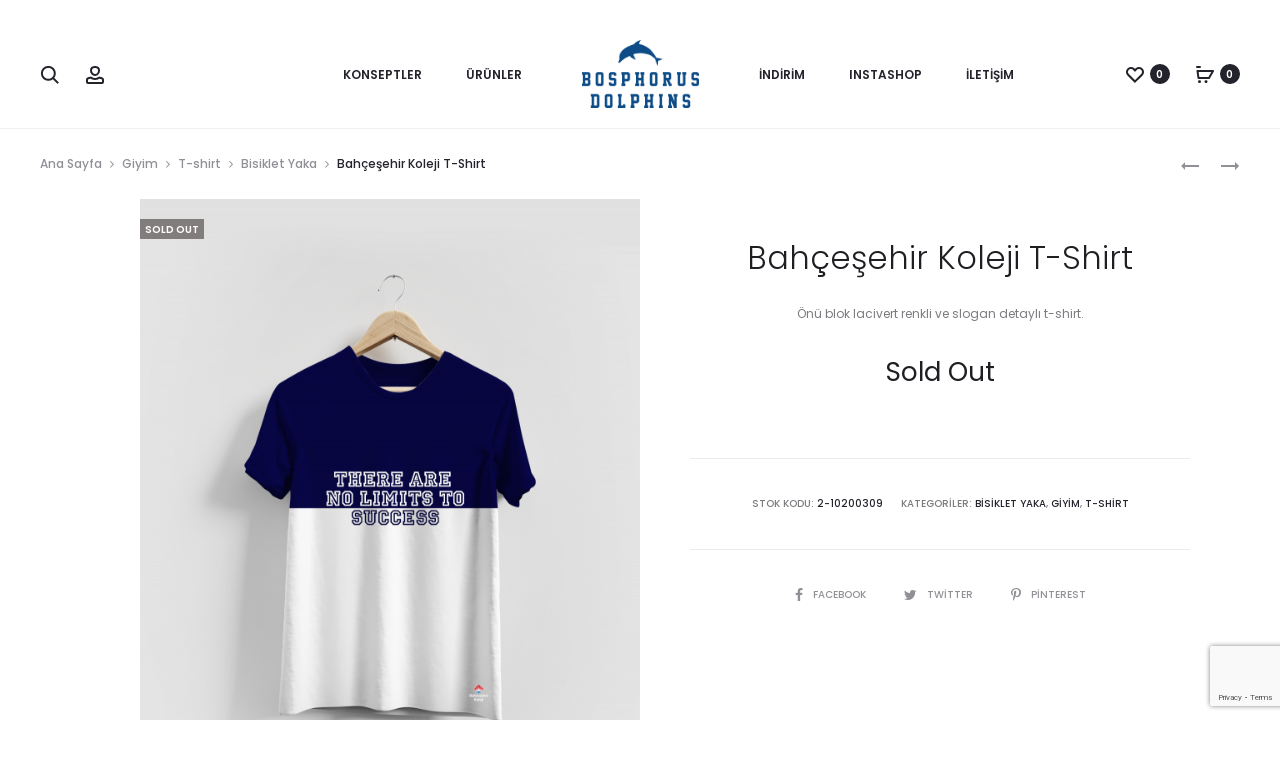

--- FILE ---
content_type: text/html; charset=utf-8
request_url: https://www.google.com/recaptcha/api2/anchor?ar=1&k=6Lc42oIUAAAAAGhQtPqLLpO6tMb9aH9iDSwmsayq&co=aHR0cHM6Ly93d3cuYm9zcGhvcnVzZG9scGhpbnMuY29tOjQ0Mw..&hl=en&v=PoyoqOPhxBO7pBk68S4YbpHZ&size=invisible&anchor-ms=20000&execute-ms=30000&cb=8jszgq9w8bqi
body_size: 48484
content:
<!DOCTYPE HTML><html dir="ltr" lang="en"><head><meta http-equiv="Content-Type" content="text/html; charset=UTF-8">
<meta http-equiv="X-UA-Compatible" content="IE=edge">
<title>reCAPTCHA</title>
<style type="text/css">
/* cyrillic-ext */
@font-face {
  font-family: 'Roboto';
  font-style: normal;
  font-weight: 400;
  font-stretch: 100%;
  src: url(//fonts.gstatic.com/s/roboto/v48/KFO7CnqEu92Fr1ME7kSn66aGLdTylUAMa3GUBHMdazTgWw.woff2) format('woff2');
  unicode-range: U+0460-052F, U+1C80-1C8A, U+20B4, U+2DE0-2DFF, U+A640-A69F, U+FE2E-FE2F;
}
/* cyrillic */
@font-face {
  font-family: 'Roboto';
  font-style: normal;
  font-weight: 400;
  font-stretch: 100%;
  src: url(//fonts.gstatic.com/s/roboto/v48/KFO7CnqEu92Fr1ME7kSn66aGLdTylUAMa3iUBHMdazTgWw.woff2) format('woff2');
  unicode-range: U+0301, U+0400-045F, U+0490-0491, U+04B0-04B1, U+2116;
}
/* greek-ext */
@font-face {
  font-family: 'Roboto';
  font-style: normal;
  font-weight: 400;
  font-stretch: 100%;
  src: url(//fonts.gstatic.com/s/roboto/v48/KFO7CnqEu92Fr1ME7kSn66aGLdTylUAMa3CUBHMdazTgWw.woff2) format('woff2');
  unicode-range: U+1F00-1FFF;
}
/* greek */
@font-face {
  font-family: 'Roboto';
  font-style: normal;
  font-weight: 400;
  font-stretch: 100%;
  src: url(//fonts.gstatic.com/s/roboto/v48/KFO7CnqEu92Fr1ME7kSn66aGLdTylUAMa3-UBHMdazTgWw.woff2) format('woff2');
  unicode-range: U+0370-0377, U+037A-037F, U+0384-038A, U+038C, U+038E-03A1, U+03A3-03FF;
}
/* math */
@font-face {
  font-family: 'Roboto';
  font-style: normal;
  font-weight: 400;
  font-stretch: 100%;
  src: url(//fonts.gstatic.com/s/roboto/v48/KFO7CnqEu92Fr1ME7kSn66aGLdTylUAMawCUBHMdazTgWw.woff2) format('woff2');
  unicode-range: U+0302-0303, U+0305, U+0307-0308, U+0310, U+0312, U+0315, U+031A, U+0326-0327, U+032C, U+032F-0330, U+0332-0333, U+0338, U+033A, U+0346, U+034D, U+0391-03A1, U+03A3-03A9, U+03B1-03C9, U+03D1, U+03D5-03D6, U+03F0-03F1, U+03F4-03F5, U+2016-2017, U+2034-2038, U+203C, U+2040, U+2043, U+2047, U+2050, U+2057, U+205F, U+2070-2071, U+2074-208E, U+2090-209C, U+20D0-20DC, U+20E1, U+20E5-20EF, U+2100-2112, U+2114-2115, U+2117-2121, U+2123-214F, U+2190, U+2192, U+2194-21AE, U+21B0-21E5, U+21F1-21F2, U+21F4-2211, U+2213-2214, U+2216-22FF, U+2308-230B, U+2310, U+2319, U+231C-2321, U+2336-237A, U+237C, U+2395, U+239B-23B7, U+23D0, U+23DC-23E1, U+2474-2475, U+25AF, U+25B3, U+25B7, U+25BD, U+25C1, U+25CA, U+25CC, U+25FB, U+266D-266F, U+27C0-27FF, U+2900-2AFF, U+2B0E-2B11, U+2B30-2B4C, U+2BFE, U+3030, U+FF5B, U+FF5D, U+1D400-1D7FF, U+1EE00-1EEFF;
}
/* symbols */
@font-face {
  font-family: 'Roboto';
  font-style: normal;
  font-weight: 400;
  font-stretch: 100%;
  src: url(//fonts.gstatic.com/s/roboto/v48/KFO7CnqEu92Fr1ME7kSn66aGLdTylUAMaxKUBHMdazTgWw.woff2) format('woff2');
  unicode-range: U+0001-000C, U+000E-001F, U+007F-009F, U+20DD-20E0, U+20E2-20E4, U+2150-218F, U+2190, U+2192, U+2194-2199, U+21AF, U+21E6-21F0, U+21F3, U+2218-2219, U+2299, U+22C4-22C6, U+2300-243F, U+2440-244A, U+2460-24FF, U+25A0-27BF, U+2800-28FF, U+2921-2922, U+2981, U+29BF, U+29EB, U+2B00-2BFF, U+4DC0-4DFF, U+FFF9-FFFB, U+10140-1018E, U+10190-1019C, U+101A0, U+101D0-101FD, U+102E0-102FB, U+10E60-10E7E, U+1D2C0-1D2D3, U+1D2E0-1D37F, U+1F000-1F0FF, U+1F100-1F1AD, U+1F1E6-1F1FF, U+1F30D-1F30F, U+1F315, U+1F31C, U+1F31E, U+1F320-1F32C, U+1F336, U+1F378, U+1F37D, U+1F382, U+1F393-1F39F, U+1F3A7-1F3A8, U+1F3AC-1F3AF, U+1F3C2, U+1F3C4-1F3C6, U+1F3CA-1F3CE, U+1F3D4-1F3E0, U+1F3ED, U+1F3F1-1F3F3, U+1F3F5-1F3F7, U+1F408, U+1F415, U+1F41F, U+1F426, U+1F43F, U+1F441-1F442, U+1F444, U+1F446-1F449, U+1F44C-1F44E, U+1F453, U+1F46A, U+1F47D, U+1F4A3, U+1F4B0, U+1F4B3, U+1F4B9, U+1F4BB, U+1F4BF, U+1F4C8-1F4CB, U+1F4D6, U+1F4DA, U+1F4DF, U+1F4E3-1F4E6, U+1F4EA-1F4ED, U+1F4F7, U+1F4F9-1F4FB, U+1F4FD-1F4FE, U+1F503, U+1F507-1F50B, U+1F50D, U+1F512-1F513, U+1F53E-1F54A, U+1F54F-1F5FA, U+1F610, U+1F650-1F67F, U+1F687, U+1F68D, U+1F691, U+1F694, U+1F698, U+1F6AD, U+1F6B2, U+1F6B9-1F6BA, U+1F6BC, U+1F6C6-1F6CF, U+1F6D3-1F6D7, U+1F6E0-1F6EA, U+1F6F0-1F6F3, U+1F6F7-1F6FC, U+1F700-1F7FF, U+1F800-1F80B, U+1F810-1F847, U+1F850-1F859, U+1F860-1F887, U+1F890-1F8AD, U+1F8B0-1F8BB, U+1F8C0-1F8C1, U+1F900-1F90B, U+1F93B, U+1F946, U+1F984, U+1F996, U+1F9E9, U+1FA00-1FA6F, U+1FA70-1FA7C, U+1FA80-1FA89, U+1FA8F-1FAC6, U+1FACE-1FADC, U+1FADF-1FAE9, U+1FAF0-1FAF8, U+1FB00-1FBFF;
}
/* vietnamese */
@font-face {
  font-family: 'Roboto';
  font-style: normal;
  font-weight: 400;
  font-stretch: 100%;
  src: url(//fonts.gstatic.com/s/roboto/v48/KFO7CnqEu92Fr1ME7kSn66aGLdTylUAMa3OUBHMdazTgWw.woff2) format('woff2');
  unicode-range: U+0102-0103, U+0110-0111, U+0128-0129, U+0168-0169, U+01A0-01A1, U+01AF-01B0, U+0300-0301, U+0303-0304, U+0308-0309, U+0323, U+0329, U+1EA0-1EF9, U+20AB;
}
/* latin-ext */
@font-face {
  font-family: 'Roboto';
  font-style: normal;
  font-weight: 400;
  font-stretch: 100%;
  src: url(//fonts.gstatic.com/s/roboto/v48/KFO7CnqEu92Fr1ME7kSn66aGLdTylUAMa3KUBHMdazTgWw.woff2) format('woff2');
  unicode-range: U+0100-02BA, U+02BD-02C5, U+02C7-02CC, U+02CE-02D7, U+02DD-02FF, U+0304, U+0308, U+0329, U+1D00-1DBF, U+1E00-1E9F, U+1EF2-1EFF, U+2020, U+20A0-20AB, U+20AD-20C0, U+2113, U+2C60-2C7F, U+A720-A7FF;
}
/* latin */
@font-face {
  font-family: 'Roboto';
  font-style: normal;
  font-weight: 400;
  font-stretch: 100%;
  src: url(//fonts.gstatic.com/s/roboto/v48/KFO7CnqEu92Fr1ME7kSn66aGLdTylUAMa3yUBHMdazQ.woff2) format('woff2');
  unicode-range: U+0000-00FF, U+0131, U+0152-0153, U+02BB-02BC, U+02C6, U+02DA, U+02DC, U+0304, U+0308, U+0329, U+2000-206F, U+20AC, U+2122, U+2191, U+2193, U+2212, U+2215, U+FEFF, U+FFFD;
}
/* cyrillic-ext */
@font-face {
  font-family: 'Roboto';
  font-style: normal;
  font-weight: 500;
  font-stretch: 100%;
  src: url(//fonts.gstatic.com/s/roboto/v48/KFO7CnqEu92Fr1ME7kSn66aGLdTylUAMa3GUBHMdazTgWw.woff2) format('woff2');
  unicode-range: U+0460-052F, U+1C80-1C8A, U+20B4, U+2DE0-2DFF, U+A640-A69F, U+FE2E-FE2F;
}
/* cyrillic */
@font-face {
  font-family: 'Roboto';
  font-style: normal;
  font-weight: 500;
  font-stretch: 100%;
  src: url(//fonts.gstatic.com/s/roboto/v48/KFO7CnqEu92Fr1ME7kSn66aGLdTylUAMa3iUBHMdazTgWw.woff2) format('woff2');
  unicode-range: U+0301, U+0400-045F, U+0490-0491, U+04B0-04B1, U+2116;
}
/* greek-ext */
@font-face {
  font-family: 'Roboto';
  font-style: normal;
  font-weight: 500;
  font-stretch: 100%;
  src: url(//fonts.gstatic.com/s/roboto/v48/KFO7CnqEu92Fr1ME7kSn66aGLdTylUAMa3CUBHMdazTgWw.woff2) format('woff2');
  unicode-range: U+1F00-1FFF;
}
/* greek */
@font-face {
  font-family: 'Roboto';
  font-style: normal;
  font-weight: 500;
  font-stretch: 100%;
  src: url(//fonts.gstatic.com/s/roboto/v48/KFO7CnqEu92Fr1ME7kSn66aGLdTylUAMa3-UBHMdazTgWw.woff2) format('woff2');
  unicode-range: U+0370-0377, U+037A-037F, U+0384-038A, U+038C, U+038E-03A1, U+03A3-03FF;
}
/* math */
@font-face {
  font-family: 'Roboto';
  font-style: normal;
  font-weight: 500;
  font-stretch: 100%;
  src: url(//fonts.gstatic.com/s/roboto/v48/KFO7CnqEu92Fr1ME7kSn66aGLdTylUAMawCUBHMdazTgWw.woff2) format('woff2');
  unicode-range: U+0302-0303, U+0305, U+0307-0308, U+0310, U+0312, U+0315, U+031A, U+0326-0327, U+032C, U+032F-0330, U+0332-0333, U+0338, U+033A, U+0346, U+034D, U+0391-03A1, U+03A3-03A9, U+03B1-03C9, U+03D1, U+03D5-03D6, U+03F0-03F1, U+03F4-03F5, U+2016-2017, U+2034-2038, U+203C, U+2040, U+2043, U+2047, U+2050, U+2057, U+205F, U+2070-2071, U+2074-208E, U+2090-209C, U+20D0-20DC, U+20E1, U+20E5-20EF, U+2100-2112, U+2114-2115, U+2117-2121, U+2123-214F, U+2190, U+2192, U+2194-21AE, U+21B0-21E5, U+21F1-21F2, U+21F4-2211, U+2213-2214, U+2216-22FF, U+2308-230B, U+2310, U+2319, U+231C-2321, U+2336-237A, U+237C, U+2395, U+239B-23B7, U+23D0, U+23DC-23E1, U+2474-2475, U+25AF, U+25B3, U+25B7, U+25BD, U+25C1, U+25CA, U+25CC, U+25FB, U+266D-266F, U+27C0-27FF, U+2900-2AFF, U+2B0E-2B11, U+2B30-2B4C, U+2BFE, U+3030, U+FF5B, U+FF5D, U+1D400-1D7FF, U+1EE00-1EEFF;
}
/* symbols */
@font-face {
  font-family: 'Roboto';
  font-style: normal;
  font-weight: 500;
  font-stretch: 100%;
  src: url(//fonts.gstatic.com/s/roboto/v48/KFO7CnqEu92Fr1ME7kSn66aGLdTylUAMaxKUBHMdazTgWw.woff2) format('woff2');
  unicode-range: U+0001-000C, U+000E-001F, U+007F-009F, U+20DD-20E0, U+20E2-20E4, U+2150-218F, U+2190, U+2192, U+2194-2199, U+21AF, U+21E6-21F0, U+21F3, U+2218-2219, U+2299, U+22C4-22C6, U+2300-243F, U+2440-244A, U+2460-24FF, U+25A0-27BF, U+2800-28FF, U+2921-2922, U+2981, U+29BF, U+29EB, U+2B00-2BFF, U+4DC0-4DFF, U+FFF9-FFFB, U+10140-1018E, U+10190-1019C, U+101A0, U+101D0-101FD, U+102E0-102FB, U+10E60-10E7E, U+1D2C0-1D2D3, U+1D2E0-1D37F, U+1F000-1F0FF, U+1F100-1F1AD, U+1F1E6-1F1FF, U+1F30D-1F30F, U+1F315, U+1F31C, U+1F31E, U+1F320-1F32C, U+1F336, U+1F378, U+1F37D, U+1F382, U+1F393-1F39F, U+1F3A7-1F3A8, U+1F3AC-1F3AF, U+1F3C2, U+1F3C4-1F3C6, U+1F3CA-1F3CE, U+1F3D4-1F3E0, U+1F3ED, U+1F3F1-1F3F3, U+1F3F5-1F3F7, U+1F408, U+1F415, U+1F41F, U+1F426, U+1F43F, U+1F441-1F442, U+1F444, U+1F446-1F449, U+1F44C-1F44E, U+1F453, U+1F46A, U+1F47D, U+1F4A3, U+1F4B0, U+1F4B3, U+1F4B9, U+1F4BB, U+1F4BF, U+1F4C8-1F4CB, U+1F4D6, U+1F4DA, U+1F4DF, U+1F4E3-1F4E6, U+1F4EA-1F4ED, U+1F4F7, U+1F4F9-1F4FB, U+1F4FD-1F4FE, U+1F503, U+1F507-1F50B, U+1F50D, U+1F512-1F513, U+1F53E-1F54A, U+1F54F-1F5FA, U+1F610, U+1F650-1F67F, U+1F687, U+1F68D, U+1F691, U+1F694, U+1F698, U+1F6AD, U+1F6B2, U+1F6B9-1F6BA, U+1F6BC, U+1F6C6-1F6CF, U+1F6D3-1F6D7, U+1F6E0-1F6EA, U+1F6F0-1F6F3, U+1F6F7-1F6FC, U+1F700-1F7FF, U+1F800-1F80B, U+1F810-1F847, U+1F850-1F859, U+1F860-1F887, U+1F890-1F8AD, U+1F8B0-1F8BB, U+1F8C0-1F8C1, U+1F900-1F90B, U+1F93B, U+1F946, U+1F984, U+1F996, U+1F9E9, U+1FA00-1FA6F, U+1FA70-1FA7C, U+1FA80-1FA89, U+1FA8F-1FAC6, U+1FACE-1FADC, U+1FADF-1FAE9, U+1FAF0-1FAF8, U+1FB00-1FBFF;
}
/* vietnamese */
@font-face {
  font-family: 'Roboto';
  font-style: normal;
  font-weight: 500;
  font-stretch: 100%;
  src: url(//fonts.gstatic.com/s/roboto/v48/KFO7CnqEu92Fr1ME7kSn66aGLdTylUAMa3OUBHMdazTgWw.woff2) format('woff2');
  unicode-range: U+0102-0103, U+0110-0111, U+0128-0129, U+0168-0169, U+01A0-01A1, U+01AF-01B0, U+0300-0301, U+0303-0304, U+0308-0309, U+0323, U+0329, U+1EA0-1EF9, U+20AB;
}
/* latin-ext */
@font-face {
  font-family: 'Roboto';
  font-style: normal;
  font-weight: 500;
  font-stretch: 100%;
  src: url(//fonts.gstatic.com/s/roboto/v48/KFO7CnqEu92Fr1ME7kSn66aGLdTylUAMa3KUBHMdazTgWw.woff2) format('woff2');
  unicode-range: U+0100-02BA, U+02BD-02C5, U+02C7-02CC, U+02CE-02D7, U+02DD-02FF, U+0304, U+0308, U+0329, U+1D00-1DBF, U+1E00-1E9F, U+1EF2-1EFF, U+2020, U+20A0-20AB, U+20AD-20C0, U+2113, U+2C60-2C7F, U+A720-A7FF;
}
/* latin */
@font-face {
  font-family: 'Roboto';
  font-style: normal;
  font-weight: 500;
  font-stretch: 100%;
  src: url(//fonts.gstatic.com/s/roboto/v48/KFO7CnqEu92Fr1ME7kSn66aGLdTylUAMa3yUBHMdazQ.woff2) format('woff2');
  unicode-range: U+0000-00FF, U+0131, U+0152-0153, U+02BB-02BC, U+02C6, U+02DA, U+02DC, U+0304, U+0308, U+0329, U+2000-206F, U+20AC, U+2122, U+2191, U+2193, U+2212, U+2215, U+FEFF, U+FFFD;
}
/* cyrillic-ext */
@font-face {
  font-family: 'Roboto';
  font-style: normal;
  font-weight: 900;
  font-stretch: 100%;
  src: url(//fonts.gstatic.com/s/roboto/v48/KFO7CnqEu92Fr1ME7kSn66aGLdTylUAMa3GUBHMdazTgWw.woff2) format('woff2');
  unicode-range: U+0460-052F, U+1C80-1C8A, U+20B4, U+2DE0-2DFF, U+A640-A69F, U+FE2E-FE2F;
}
/* cyrillic */
@font-face {
  font-family: 'Roboto';
  font-style: normal;
  font-weight: 900;
  font-stretch: 100%;
  src: url(//fonts.gstatic.com/s/roboto/v48/KFO7CnqEu92Fr1ME7kSn66aGLdTylUAMa3iUBHMdazTgWw.woff2) format('woff2');
  unicode-range: U+0301, U+0400-045F, U+0490-0491, U+04B0-04B1, U+2116;
}
/* greek-ext */
@font-face {
  font-family: 'Roboto';
  font-style: normal;
  font-weight: 900;
  font-stretch: 100%;
  src: url(//fonts.gstatic.com/s/roboto/v48/KFO7CnqEu92Fr1ME7kSn66aGLdTylUAMa3CUBHMdazTgWw.woff2) format('woff2');
  unicode-range: U+1F00-1FFF;
}
/* greek */
@font-face {
  font-family: 'Roboto';
  font-style: normal;
  font-weight: 900;
  font-stretch: 100%;
  src: url(//fonts.gstatic.com/s/roboto/v48/KFO7CnqEu92Fr1ME7kSn66aGLdTylUAMa3-UBHMdazTgWw.woff2) format('woff2');
  unicode-range: U+0370-0377, U+037A-037F, U+0384-038A, U+038C, U+038E-03A1, U+03A3-03FF;
}
/* math */
@font-face {
  font-family: 'Roboto';
  font-style: normal;
  font-weight: 900;
  font-stretch: 100%;
  src: url(//fonts.gstatic.com/s/roboto/v48/KFO7CnqEu92Fr1ME7kSn66aGLdTylUAMawCUBHMdazTgWw.woff2) format('woff2');
  unicode-range: U+0302-0303, U+0305, U+0307-0308, U+0310, U+0312, U+0315, U+031A, U+0326-0327, U+032C, U+032F-0330, U+0332-0333, U+0338, U+033A, U+0346, U+034D, U+0391-03A1, U+03A3-03A9, U+03B1-03C9, U+03D1, U+03D5-03D6, U+03F0-03F1, U+03F4-03F5, U+2016-2017, U+2034-2038, U+203C, U+2040, U+2043, U+2047, U+2050, U+2057, U+205F, U+2070-2071, U+2074-208E, U+2090-209C, U+20D0-20DC, U+20E1, U+20E5-20EF, U+2100-2112, U+2114-2115, U+2117-2121, U+2123-214F, U+2190, U+2192, U+2194-21AE, U+21B0-21E5, U+21F1-21F2, U+21F4-2211, U+2213-2214, U+2216-22FF, U+2308-230B, U+2310, U+2319, U+231C-2321, U+2336-237A, U+237C, U+2395, U+239B-23B7, U+23D0, U+23DC-23E1, U+2474-2475, U+25AF, U+25B3, U+25B7, U+25BD, U+25C1, U+25CA, U+25CC, U+25FB, U+266D-266F, U+27C0-27FF, U+2900-2AFF, U+2B0E-2B11, U+2B30-2B4C, U+2BFE, U+3030, U+FF5B, U+FF5D, U+1D400-1D7FF, U+1EE00-1EEFF;
}
/* symbols */
@font-face {
  font-family: 'Roboto';
  font-style: normal;
  font-weight: 900;
  font-stretch: 100%;
  src: url(//fonts.gstatic.com/s/roboto/v48/KFO7CnqEu92Fr1ME7kSn66aGLdTylUAMaxKUBHMdazTgWw.woff2) format('woff2');
  unicode-range: U+0001-000C, U+000E-001F, U+007F-009F, U+20DD-20E0, U+20E2-20E4, U+2150-218F, U+2190, U+2192, U+2194-2199, U+21AF, U+21E6-21F0, U+21F3, U+2218-2219, U+2299, U+22C4-22C6, U+2300-243F, U+2440-244A, U+2460-24FF, U+25A0-27BF, U+2800-28FF, U+2921-2922, U+2981, U+29BF, U+29EB, U+2B00-2BFF, U+4DC0-4DFF, U+FFF9-FFFB, U+10140-1018E, U+10190-1019C, U+101A0, U+101D0-101FD, U+102E0-102FB, U+10E60-10E7E, U+1D2C0-1D2D3, U+1D2E0-1D37F, U+1F000-1F0FF, U+1F100-1F1AD, U+1F1E6-1F1FF, U+1F30D-1F30F, U+1F315, U+1F31C, U+1F31E, U+1F320-1F32C, U+1F336, U+1F378, U+1F37D, U+1F382, U+1F393-1F39F, U+1F3A7-1F3A8, U+1F3AC-1F3AF, U+1F3C2, U+1F3C4-1F3C6, U+1F3CA-1F3CE, U+1F3D4-1F3E0, U+1F3ED, U+1F3F1-1F3F3, U+1F3F5-1F3F7, U+1F408, U+1F415, U+1F41F, U+1F426, U+1F43F, U+1F441-1F442, U+1F444, U+1F446-1F449, U+1F44C-1F44E, U+1F453, U+1F46A, U+1F47D, U+1F4A3, U+1F4B0, U+1F4B3, U+1F4B9, U+1F4BB, U+1F4BF, U+1F4C8-1F4CB, U+1F4D6, U+1F4DA, U+1F4DF, U+1F4E3-1F4E6, U+1F4EA-1F4ED, U+1F4F7, U+1F4F9-1F4FB, U+1F4FD-1F4FE, U+1F503, U+1F507-1F50B, U+1F50D, U+1F512-1F513, U+1F53E-1F54A, U+1F54F-1F5FA, U+1F610, U+1F650-1F67F, U+1F687, U+1F68D, U+1F691, U+1F694, U+1F698, U+1F6AD, U+1F6B2, U+1F6B9-1F6BA, U+1F6BC, U+1F6C6-1F6CF, U+1F6D3-1F6D7, U+1F6E0-1F6EA, U+1F6F0-1F6F3, U+1F6F7-1F6FC, U+1F700-1F7FF, U+1F800-1F80B, U+1F810-1F847, U+1F850-1F859, U+1F860-1F887, U+1F890-1F8AD, U+1F8B0-1F8BB, U+1F8C0-1F8C1, U+1F900-1F90B, U+1F93B, U+1F946, U+1F984, U+1F996, U+1F9E9, U+1FA00-1FA6F, U+1FA70-1FA7C, U+1FA80-1FA89, U+1FA8F-1FAC6, U+1FACE-1FADC, U+1FADF-1FAE9, U+1FAF0-1FAF8, U+1FB00-1FBFF;
}
/* vietnamese */
@font-face {
  font-family: 'Roboto';
  font-style: normal;
  font-weight: 900;
  font-stretch: 100%;
  src: url(//fonts.gstatic.com/s/roboto/v48/KFO7CnqEu92Fr1ME7kSn66aGLdTylUAMa3OUBHMdazTgWw.woff2) format('woff2');
  unicode-range: U+0102-0103, U+0110-0111, U+0128-0129, U+0168-0169, U+01A0-01A1, U+01AF-01B0, U+0300-0301, U+0303-0304, U+0308-0309, U+0323, U+0329, U+1EA0-1EF9, U+20AB;
}
/* latin-ext */
@font-face {
  font-family: 'Roboto';
  font-style: normal;
  font-weight: 900;
  font-stretch: 100%;
  src: url(//fonts.gstatic.com/s/roboto/v48/KFO7CnqEu92Fr1ME7kSn66aGLdTylUAMa3KUBHMdazTgWw.woff2) format('woff2');
  unicode-range: U+0100-02BA, U+02BD-02C5, U+02C7-02CC, U+02CE-02D7, U+02DD-02FF, U+0304, U+0308, U+0329, U+1D00-1DBF, U+1E00-1E9F, U+1EF2-1EFF, U+2020, U+20A0-20AB, U+20AD-20C0, U+2113, U+2C60-2C7F, U+A720-A7FF;
}
/* latin */
@font-face {
  font-family: 'Roboto';
  font-style: normal;
  font-weight: 900;
  font-stretch: 100%;
  src: url(//fonts.gstatic.com/s/roboto/v48/KFO7CnqEu92Fr1ME7kSn66aGLdTylUAMa3yUBHMdazQ.woff2) format('woff2');
  unicode-range: U+0000-00FF, U+0131, U+0152-0153, U+02BB-02BC, U+02C6, U+02DA, U+02DC, U+0304, U+0308, U+0329, U+2000-206F, U+20AC, U+2122, U+2191, U+2193, U+2212, U+2215, U+FEFF, U+FFFD;
}

</style>
<link rel="stylesheet" type="text/css" href="https://www.gstatic.com/recaptcha/releases/PoyoqOPhxBO7pBk68S4YbpHZ/styles__ltr.css">
<script nonce="0v81TtgBGjUCLoXVRdbuRg" type="text/javascript">window['__recaptcha_api'] = 'https://www.google.com/recaptcha/api2/';</script>
<script type="text/javascript" src="https://www.gstatic.com/recaptcha/releases/PoyoqOPhxBO7pBk68S4YbpHZ/recaptcha__en.js" nonce="0v81TtgBGjUCLoXVRdbuRg">
      
    </script></head>
<body><div id="rc-anchor-alert" class="rc-anchor-alert"></div>
<input type="hidden" id="recaptcha-token" value="[base64]">
<script type="text/javascript" nonce="0v81TtgBGjUCLoXVRdbuRg">
      recaptcha.anchor.Main.init("[\x22ainput\x22,[\x22bgdata\x22,\x22\x22,\[base64]/[base64]/[base64]/[base64]/[base64]/UltsKytdPUU6KEU8MjA0OD9SW2wrK109RT4+NnwxOTI6KChFJjY0NTEyKT09NTUyOTYmJk0rMTxjLmxlbmd0aCYmKGMuY2hhckNvZGVBdChNKzEpJjY0NTEyKT09NTYzMjA/[base64]/[base64]/[base64]/[base64]/[base64]/[base64]/[base64]\x22,\[base64]\\u003d\x22,\[base64]/CgMOQw73DoSMsQWFqJhNVw41EwqYvw5wASsKUwoZtwrg2wpDCk8O3AsKWIBt/[base64]/CtMO3d8OUPBfDh8KafcOmw6J4wrPCs3nCssO3woHCuizCjsKKwrLDsWTDiGbCrsOWw4DDj8KgFsOHGsKlw5JtNMKawoMUw6DCisKGSMOBwrfDtk1/wprDlQkDw79PwrvChiotwpDDo8Ofw4pEOMKVYcOhVgvCgRBbdnA1FMO6R8Kjw7g/[base64]/[base64]/Dt8ObRAfCg3pUwowHw6fDiMKCw7rCiEQjwrPChQQrwp1xC3nClMKuw6PCrcOpDjl5XmpWwojCncOmP3/DvhhQw7HDu29Awp/DsMO0Zm7CqU3CojnCrg7Ci8KmY8Kjwr4KQcKLHMOtwoQaGcK7wqBhQMO5w4Z8HQDDr8OsJ8Odwo8Gw4FxVcKbw5TCvMO8wqbDn8KneAIoWFtCwrNIdlfCukN5wpvDgGkTUTjDjsKjEVICYU/Cr8Obwqo5wqHDoEzDsSvDlBHDoMKBaV00bgsFNHQIZsKfw6lZDyY8X8OMYsKLK8OIw5Ysbms5TzF6wprCj8OKV1MiBzzDvMOjw6YWw7bCo1dWw51gazk0DMKpw78la8KQZk8Uwr7CosOCwoQowqw/wpAHI8Okw7DCicO6FMOUXE9hwo/Ch8Ofw7zDkEnDogDDs8K9Y8O9Hkguw43CrMK4wo4DNHFawqHDjmvChsOCU8KZwqFGbwLDtBfCk1phwqtgIDZLw4pdw4XDvcKzIEbCmHLCmMOsSDPCqSfDjsOBwr1Vwp7Dm8OSB1rDsnMPOAzDu8OHwpLDhcOswrF2esOCVcK/wq9oJDYaQsOlwrcKw6N5CkQ0IDQ/[base64]/CnllhPsK7CcKtJXhhw50XccKawqoCwrF7XMK3w6g3w6FbesOgw4N4DsOQIMOSw70MwpA4KsOHwr51MDVKdCJFw4A+eEnDqGIGwq/[base64]/ComQ1w7ZNKMK8K8Oic8KVwq0dwrXDpF8cw7dxw6vCvsK0wrguw4xdwq7Dk8KDRSgiwp9BEcKOYMOfecOZQg3ClyUFTMOzwqzCs8O7wr8Ewq0CwphNwpJ9w784JVrCmA9AET7CrMK4wpIeFcOOw7ktw6vDk3DDpg5Yw5bCvsO9wrc/wpcfLsOKw4gMDklpbMKgViLCrRnCocOgwpduwp5zwpTCk1PCnCgFSW0aI8OJw5jCs8OSwo1CEUUrw5k6HRXCg1IzcC8/[base64]/[base64]/A8KEw4zDmBFVwrpQY8OQFMOlXm/ChEREc1TCpBc8w5BBQcKgUsKgw6bDqFHCuh3DoMOhWcOTwq3Dqn3Cgg/[base64]/CqEjDl8Kaw7UpQcOeV2BHDiRofW1jw5jCsw1Zw6/CsE7Dp8Okw4Uyw5fCrFdOHlrDrgUHSlXCnTNow6cnX27Cs8OpwpLCnQp6w5JHw5XDn8K4wqPCpyHCosOQwoE3wrzCocK/YcKeLU03w4EwOMOjccKWTgxrXMKYwpfCjznDiglUw7dpB8KUw63CkcO6w7MedcKtw5DDnlTCjFg7U0Yyw41bFk/CgMKnw7VOATpsYEdHwrdWw7haIcKbBhd1wpolw4NCXiLCs8Onwrcyw4HDnEQpRsKhYCA8esO9wojDuMK/PsOAN8O1ccO9w5EREy1IwqFKPEzCrhjCu8K3w688woIvwrYlPHXCp8KtaBEywpXDhcKawowmwpHCj8Okw5Zeaz0Vw4Q6w77CmsKneMOlwqp2SMKcwr4WP8OWw5ZaEizCkUHDoQLDiMKSWcOVw4DDlz5ew6YLw48SwopZw79owoZ/wrcnw6PCrDnChAXDhzvDn2lwwq1Tf8KrwqRSIBVDPwpfw71rwoxCworCq20dZ8K2a8OpRsKdw6zDs0JtLsOowp3CpsK0w6fCr8KTw7bDqCEEwpwkFi3ClsKOw4l6C8KxV2FAwoAcQ8Orwr/CiEUXwoXChU3Dg8OYwrM5LjLDmsKdwoo5WBXDucOPVcOOc8Kyw5sow5lgGR/DlcOKPMOMPcOoPkrCsEkRw4jCrcKHCX7CrkzCtAV9w5LCiykSBMOhIMOUwqPCiV8swpfClkzDpXvCglLDtknCuTHDgcKVwrQQWMKNZE/Dty3Do8O+XsOOcVnDvEHCgFPDmgbCu8OLfQhAwrBqw5HDosKWw6vDqGvCmsO7w7TCrsKgeSfCoi/DoMO2OcKhccOTXsKFfsKPw6TDuMORw4oZXGzCmR7CicKfYsKNwqzCvsO9F3wPWsKmw4RqcUcmwoxhGD7CpcOmI8KzwqYOU8KPw5s2w7HDuMKNw6bDh8O/wpXCmcKnG0rChiEBwqrCkQPDrHbDn8K0WMOlwoNDOMKSwpJtfMO3wpd7Vm9Twot3wo3DksK6w5XDusKGWxo8DcOfwpzCgDnCsMO2H8OkwpXCssOgwq7DsC7DqcOIwqxrG8OJCGYFEsOkDH/CiW98cMKgPsOnw6A4OcOqwqnDlzsBCHE9w7oTwobDjcOvwpnCh8KoayAVR8KGw5x4wqPDl3o4WcKHwqTCncOFMwlgLcOkw4V4woPCtcKSKUbDq3LCgcO6w4FSw7HChcKlYcKRIyPDnsOHNG/Dj8Ofwq3CmcKiwrBIw7XCssKdR8KpecOcZ1DDp8KNf8KJw45Bc10Rw5bDpsO0Glk6GcOmw4ATwrvCocOYdsOhw5Eyw4YjPFNtw7dZw7pECxlfw44OwpLCg8K+wq7CoMOPLh/DgHfDr8OWw5MMwp13w58Qw4w3w515wrnDkcOyYMKSQcOBXEx6woTDrsK3w5jCgsK4wpxCwp7DgMObZwI4MsKXJsOFQ1IDwo/[base64]/ccKSAcOmw4YtFMOnwoDDpsO+WFvDm13DsMKqO8KAwpAyw4nDjsOgw4bCqcK0F0/DhsOmR17DgcKrw5PCjsKsHl/CpcKxLMKGwr0lw7nChsKcEkbClWtCOcKRwpzCh1/CoHhdNnTDkMOBGHfCokvDlsOLNC9hDknCpkHCtcOLe0vDlVPDqMKtTsObw4FJw5PDlcKNw5J2w6rDnlJhwqDCsk/[base64]/CElsUsK0wrPDtSzCssKoKsObwoImwpLDvh1bwpDDg8KAwoVAd8OzXsKxwpJRw4DDqcKOOMKlMCpQw4h5wrfCo8K2J8KBw4LDmsKCwoPCrlUONMKcwpsEMDk0wqnCiSDCpTfCv8KPC1/DvhjDjsKnGjwNZCQFJ8Ofw5p/[base64]/[base64]/DjQ1haMOIw67ChGF1TFrCgsKNEsKkw70Awrt5w7HCsMKlPFQ5BUB0F8ORBcOEfcO1FMOMWgM8KQVtw5o1ZsOVPsOUU8OewoXDqsOhw7EswoDCuTs5w6AUworCi8OASMK0Ck0SwrfCoTwsak9kThMjwoFmS8Otw6nDu2bDg3HCmEM8CcOrA8KMwqPDuMOvVg7Do8K/cF3Du8OxNMOJJiAQJcO+wq/DqsKVwpzCiHrDl8O1OMKHw4LDksOteMKkNcKiw6xMPTwBworCtGTCusOZbUfDjBDCm1A0w6LDhC9ICMKpwrnCgUHCmzRLw4APwq3Cp1fCnz/[base64]/Cl15/woF3esOJwqLCtldBw51IU8OowrglwoZ3Cid/w5ULPR5cFg3CgsK2w7wVw73DjXh8HcO+YcKRwrlWMD/CgjkKw4sqHMOiwq9ZAErDg8Ofwp1+Xk0uw7HCtlIqBVYewrh4csK/W8OOFk1efsOMDA7DpGnCgRckAg5xScOiwqXCrxlOw7d7HBYQwrBZSmrCijDCssOQRF5EaMOgH8Ojwok8wqTCm8KkYkhBw63CmgMvw5tePsOXQE8ONyh5RsO1wp7ChsOhwqLCi8K5w7pDwqN0cjfDgsKQak3DjhBCwrxkdMKawrXCkcKcw7/Dq8Ozw5EcwqwAw7XDtsKcKMKhwoPDsmJlDkTChsOYw5Zcw64nwpg0w6rCtDM4GBQHLnlVYsOeCMOGRMKRwoXCrsK6WMOdw4tEwph5w7IVPQTCsjINUBjClyPCs8KMw5vCoVZVdMOVw4zCucKzR8Ohw4/CtG93wqPCp0Q8w5FHOMKmEF3CvnVVZ8OJE8KPGMKSwqsswokpV8Omw4fCkMOXURzDqMKiw4XDnMKSw7dBw7w7bw43wo/DujtaacKzAMKZZcOzw6EQBznCkRVDHmZEwpDCh8K2w7xHZcK9FS9qDAM4YcO8Fio+PMOqeMOeDT0yWcKvw5DCiMOwwp7ClcKlQxjDosKHwofCmyw/w5RfwqDDqF/[base64]/DtcK3KETCoQrDhMOxScOew4Z3woPDgMOkwoRRwrNxeRVRw5LCncORDMOAw4B8wpXDsVPCiBHCnsOIw5XDpMKaWcKcwr44wpTCusOnwqhEwp3DozTDgCvDsGA8wrvChkzCkDtrSMKBa8OXw75/w7jDtsOgUMK8IkJzZMK8w73DrsORwo3Dv8KPw7PClcOPG8KtYwTCpGTDo8OIwrTCu8Obw5TCr8KIDMOdw74pU1d8KlnCt8O2OcORwqp9w4kKw6nDssKIw7QwwrjCnMOGTcO6w5Yyw7M5RcKjYwLDv2LCgmFKwrfCq8KbEA3Cs30vMWLCt8KcTcOvwrdRwrDDu8O/[base64]/ehYnw7o+QMKMw6Eewp19Ekd8Z8Ocwr4cek/DksKSFsKTw4EBBsOlw4EoXGnDgXPCgQHCtCjDkG1cw4YpRMKTwrc7w5onSUvClcOZI8KIw6XDnXfDix44w5vDnGnDpFTCtcOrw7HCpDQJdULDtsOOw6NDwptjUMOAGxfCj8KtwpTCsxY2LSrDqMOqwqEuMAfCn8K5woJzw7zCvcOyZHtiXsKmw5N/wpDDksO6I8Kpw6DCvMKWw61/XX9Lwp/CkTHCj8K5wq/CocKjLcOewq3Drxx1w53DsFUdwpfCinsvwqgmw5nDmWAwwrI5w4TDk8OyezjDiUfCjTXDtF0aw6XDnHjDoBvDsH7Ct8Kqw43ChlYMd8OkwpDDh1RKwoPDriDCjhDDncKNYsKlQX/Ch8OMw6jDqFbDuwclwphswpDDlsKfAMKqZ8ORbcOhwrZdw4tpwp8bwqIww47DtXXDkcKrwoDDscKtwp7DvcKow5VrIBjCu0lPw5NdLsOiwro4CMOeYz4Iw6M4woQlwrfDqybDmQPDowPDvGNCADN/LsKcRTzCpcOhwqpQJsO4OMOsw7/DiFfCusOWSMORw7ASwoEkIAgZwpJBwoAbBMOdb8OAbUxUwqDDvcOnwo/CmsOrAMO1w7rDssOrTMKvH2fDpnTDmUjCujHDtsOewqbDjcKJw7/CnTlYMwUDRcKWw6HCgjBSwqtuawLDuzzDssKiwq7CgAXDi3HCn8Kzw5XDncKpw6rDjRQEUMOXaMKuWRjDvhzCs3rDh8KfZC/CshwXwqFSw5/Dv8KQClV8wok+w7DCumrDr33DgTrDo8OIZgbCk08xB2gow7ZKw5PCgMOlXA9Cw5wSdU4CSkkfORXDr8KmwpfDlQjDrFVmGD1lwqXDikXDrAjCqMKZGmHDmMO0ejHCvsOHPREHUgV6Hyk/OlTCogNpwrQcwo0TEsK/AsKHwqjCrB1QMcKHXXnCtsO5wpTChMOyw5HDl8OvwpfCqAvDv8K+b8K/wp5Kw4TDnFvDmEPCulcOw4BNEcO4HG3DhcKvw6NoRsKrBXLChw4Yw6HDksO6VsKjwqBhGcKgwpx3cMOcw4EwDcODH8K4YTpPwoHDomTDjcOIK8KxwpfCocOhw5ZVw7/DrjfCvMOvw5XCuHnDuMKmwp5fw4jDjiBKw6N+MGXDs8KHwrjDvy0TcMOnQcKxNyB1MGHDiMKVw6TDn8KDwrxMw5DDhMOUUSAHwqzCr2/CjcKAwqs/NMKuwpPDlcK4DQPDj8KuUWjCpxUewrrDgA0kw4RSwrYBw5E+w6jDj8OFBMKJwrgPZRwlA8OpwpkXw5IyXQseBhzDqg/CsHdewp7DozRaSE47woMcw43CqMOFdsKgw63CvsOoHsO/PMK+wohYw7HCmH5/wo5CwrJQHsOWw77Cp8Olen7CsMOPwoR8M8O6wrjCkcKuCcOawqFuaynDixkmw4rClDHDlsO9I8OLCBllw4vClT4hwodmUMOqHhDDqMK7w5d7woPDqcK0BMOzwrU0JMKDK8Obw6QSw6Z+w6zCt8O9wokKw67DrcKhwoPDhsOEMcO1w6sRbU9RVMKJVmHCrEjCqC/[base64]/BXTDmRs7w53CjEHDlmQMw7NbZhIoXTxew4Rmfxsyw4jDoAl0HcOgXsKlKQRWdjrDjcKtw6JjwoHDomwwwp7CsmxbMMKWDMKQMF7CuEHDlMKbOsKlwpjDjcOZLcKmZ8O1F0Asw6FcwrXCkDhhZ8OlwqIcwp/CgMKOMwXDgcOiwptUB1/Cpgp5wqbChlPDusK+DsO9dMOcfsOoWRrCgHJ8EcOyVcOrwozDr3JqLMKawrZHIiLCgsKGwo7DkcOyS2ppwoHDsXTDhR49wpQHw5tcwpLCsRA0w6A2wqBOw6TCrMKhwr1mGyNaPlcsJXbCm2TCq8OAwrJ2wodQE8O/w41DQT9ew5cLw5HDkcKIwolpASLCu8KxCsKYZsKiw7nCjsOGJ1rDjQ11I8K9QsO6wpbCjFUFAAMmMsOrWMKLBcKrwp8sw7LDi8KHNCnCmMKUw4Fww48Ow6zCiB0Pwq4pTT0ew6TCg3twKUY/w5/[base64]/[base64]/CgFfDkcOMwqzDhTzCuMK2fcKjc0ceInDDqDLCisKdc8KhOsKVYFRwVCZsw587w7rCtsKTAMOpDcOdw4txQ3xEwotYDWXDiRRBNGbCtX/CqMKowp7DjcOZw7hObmLDi8KWwqvDj0wOw6MWVcKEw6fDujLCpAZ+EsOyw7kZPHY2JcO0NcK9LnTDmCvCphc4w47CoGBwwo/DvRl+wp/DoAgnfTQcIFvChsKxIhFbcMKrOiwgwo1aBSg6SnVXCGcaw5nDg8KtwoDDlS/DuRg9w6Uiw6jCiALCp8KBw7RtCS4XesObw6PDpg9jw5vCnsKuc3zDjMORJMKOwo4owoXDvWUdEjIZPU/CtU95AMO9wpQ+w6ZawqlEwo3Dq8Oqw6h2SFM2A8KOw6ZNbcKqW8OCAj7DkkEKw7XCuVzDmMKTeGzDs8ONwrbCsB4RwrHCh8K7d8OQwqLDnmgmKU/CnMKnw73CocKeJDZbTUw2ccKLwrzCs8Oiw5LCgEzDhAfDr8K2w6DCpn1HQsKaZcOdcnsPVsO3wogwwoYZYijDpsKEYi1JNsKWwp/[base64]/Cgh0wTSATI8O1OsOTw7crwpTChhnDvmdQw4fDuyhtw6HCnRk8FcO6wqV6w6TDncOUw4/DqMKTaMOtw4nDjCQHw6Vrwo0/CMKaacODwrQoE8OLwqoRw4kZVsOXw4cuPDHDisKNwrAlw586dMK4PsOewo3ClcOZXAlWWhrCmh3CjxPDlMKGeMOtwqbCscOcOBMPBDLCqAoOKhl/L8OAw5Y3wq0ga0Y2A8Ohwp8QYsO7wqJXQcOrw58iwqrChiDCpiRbH8K6wpDCk8KAw5XDgcOIwrzDrsOew7TChMKGw65uw6RsKMOgbcKSw6Zrw4nCnjpnAmEXG8O6LBpUfcKNFQ7DsTZFdAQuwo/CscOqw7nCrMKPecOuWsKgfHBOw6Viwr7CoXwab8OUbQ/[base64]/Cs8OSdQ1BSlk3DTg2w4bDgcObwr5MwpLDllPDgcKlGsKeKVfDiMKfdMKPwpDClRzCrcO3aMK3TnnCljDDsMOXFy3CmHvDkMKxSMK/[base64]/CtMOzw4PCnsOwRMO0fWXCqcKtw5bCmwAbTT7DvWLDrCTDusKkXEJ5G8K9O8OPclJ+DD0Aw6pYTyPCrkZRP19tL8KJXQ/Dk8OuwqfDhyczFsKOFDzCnEfDhcKPMEBnwrJTNnHChXIcw6XDsinCkMKrBA7Dt8OFw75sQ8O6J8OhP3XCqGxTwoLCmwnDvsK5w6/DrcO7Z31GwrZrw5wNKsKSC8O0wqrCskVOwqDDoi0XwoPDkmrCqgB8wqEJeMOhSMKzwqxjGBbDlmxDL8KeBU/CjMKKw79YwpFbw6sFwoTDjMOJwpTCtHPDoFthKsOfSnJsZFfDvXpdwqvChQzCpsOzHhghw4g+PFpZw5/CkcK3HXLCj20NRMOyNsK7MMKzdMOewol4wrXCggw/HmvDtFTDt3fCmkpUdcKnw4ZaLcO9Y00GwojCusKeZnBaUcKDJsKawqnCuyHCkQkoOmV1wr3CsGPDgEbDoFt2Axhuw6vCmk/[base64]/DhkEhLsOrwrbDhkfDsB9GwoHCkSTCq8KAwqzDphoreFpyD8KcwosIEsOOwo7CqMK+w4jDsi5/wotNIwFoNcOWwojCvS45bsKewrHCi15gRHDDjDsMSsKkPMKmZ0LDocOedsOjwqEAwqbDs3fDpQ5AIitBMF/DicOjDlPDg8KUG8OVCXtFE8Kzw5R3BMK2w7dHw7HCtA7ChsKDT0zCgTjDoV7CpsKuw6hNecKVwoPDl8OcZMKaw5XCiMO+wrt5w5LDisK1P2o/w5bChyABfkvDmcOcK8OadB4aRsORDsKRSUIAw6QNGR/CiBTDsg7CusKAGsOSNcKUw4VtS05rwq90EcO1alMnVyvCjsOpw7N3NmdZwoRCwrDDmh/Dt8O+w5vCpxY+NhwYVXNKw41lwqtTw6AHGMOaUcOJdMKpRlAabBDCsWIRacOpTTAlwoXCsjhZwqzDinjCvmvDhsOMw6PCvMOOGMOGTMK2aVDDrW/[base64]/CuHPCsQx9RsOdwqxdw5l1w7XDocOFw7nCh344VTzDtMOGSn9OZsKnw5EhDU3CksOHw7rCjh1Lw6cQOFoHwr4swqHCgsOKwosTwrnCrMOTwrNHwqIXw4BiL2/DhBVHPjNPw64YRlYvLMOoworCvgkuWSs4wrDDnsKsFAN8MHcvwozDs8K7w6/CgcOcwqYlw4bDr8Oiw4hQfMKowoLDvcKXwpfCnwxLw4bCn8KzMsOKFcKhw7DDscO3dMOvTBIGey7DrQYJw4MkwqDDrV/DpRPCncKIw4PDrg/DssOJTifDpxNkwogNMMOSCHHDin/Ds19nG8OoCgPCsj9vw5PChyU4w5rCvSHDoVZwwqxPbABjw4NCwq5xRjfDi1JneMOVw6ALwrbDlcKxAcO8a8KEw4TDlsKZBm1rw6DDsMKqw5Yzw6/Co2DDncOAw5RFwppZw5/DqsOlw545Uy/Cnyc/wpBFw7HDt8OpwqYaICtzwot3wq3DigjCq8ORw4Anw79EwoQaesKMw6TCmXxXwq88F2IVw6XDh1jCpAZow7s4w5XCmlvDtybDssOqw5xjLsOSw5jCvzspGsO+wqYpw7NqTsKvSsKiw6FPSBYqwp0cwp4oNSx/w7UPw61UwqwawoQLCSoBSzZdw7oABRlFOMOiUzHDhFRRIkFEwq9cY8KidWTDv2jCpwF3cTTDtsKewrdFRl3Cv2nDv2rDpMOmP8O+dcO2wp1cB8K/S8Ocw6Q8wqLDs1Vnw68/QMO4wprDgsKBZ8O0V8K0fSrCrMOIZ8K3w6o8w5NoBDwXXcKrw5DClEjDmj/DmmrDnsKlwpktwrAtwrPCsVwoU3hew5B3Xg7CtS0+RifCrTfCoDd7BxFWAlnCjcKlBMOjV8K4w4XDrT3CmsKpIMOCwr5uc8OBHXPCvMKGZmN9MMKYP2fCosKlbnjCo8KTw4nDp8OFGcKvEsKNVk9GIWvDkcKnOA3Ci8OFw6/[base64]/Cv1fDpHITcgw/N8KNwq5pw57DpsK5wq7DuVjCpQwSwrkyUcKHwpbDq8KBw4HCqDkUwpJaO8KSwrXCu8ODcjoRwrstEsOAU8KXw5YCSxDDmHgTw5XCisKsdygteDPDjsKYB8Ohw5TDjsKDPcOCw48ACMK3fC7CpAfDqcKNTMKyw7/CmcKGwpI1bwcVwqJ6cyzCnMOPwrk8OgXDiT/CicKOwq1OWTMPw6jCuhonwoENFiHDhMO7w5bCkHRWw45gwp/[base64]/[base64]/CsBh9w4DCgMK2d8K4MUTDnMO6wrdWVFbCt8K8SjFbw7VRK8OHw5NnwpPCoEPCpBrCgjTDgMOyHMKywrvDqRXDn8KOwrLDgld1LsKBIcKtw53DuhHDucK8YcK6w5vClMKzE1pFwqHCq3rDsjbDlWt+fsOedWgtIMK1w53CrsKLZ1/Dux3DlTPDt8K1w7luwrcFW8ODwrDDkMOaw6hhwq5YBMORKEs7wq81LhvDmsOoa8K4w7vCiE5VLA7ClFbCscKuw6/Do8OSwq/[base64]/[base64]/CgxnCgFHCkV7DsMKQFgYQw68tw7caIsKob8KAFyJOfjjClj7DgTvDpVrDhWrDosKHwp9fwrnCg8KuPE7Cu2nClcKnfg/DjmHCq8KRw408S8KvWnBkw67CpEnCjgrCucKvWcO0wpjDuj9FQ3nCmCvDs3bClCcFQTHCl8OGw5oTwprDssOuVSnCkwMFOkrDgMK4wpzDiGzCocOAOT/CkMO/PFVew41Cw7/[base64]/DisOvBH3DkMO+LyJUFsOyw5jCu8KIw5/ChizCr8OgbX/CgMK4w6Q4wqvCgDXCsMKeKsO9w7JgeGciwozDhg9IQkLDlSg5ETs+w6haw47Dh8O1wrYROD9gEhkPw43DmmrCkUwMGcKpVDTCmsO/QwrDhD3Cs8KDUiYkWcK8w5rCn10Xw4rDhcOKbsO6w5HCjcOOw4Uaw5DDj8KkbQjCnHkBwpbDuMOfwpAHcxnClMORJsOIw44XOcOVw6XCj8Osw63CrcKHNsKcwoXDrMKtRyw/QCJlP18IwoIdawVlQFEbCcKyHcOHQFLDp8KdDDYcw57DnVvCnMKzAcKTIcOrwovCj0kTEgZ6w55lCMKgw6xfCMOzwoHCjH3CigJHw6/[base64]/[base64]/w4xDw6Few7fCig7CpCgRwqjCkFRcw6nCgnXDiMOWG8KgRllRRsOGHCFbwpnCpMO+wr5/HMKcBVzClgXCjS/CuMK5SA5OUcKgw6/CnDjDo8Oaw6vDozx9WD/[base64]/Do0R4dhjCkl0CDiVpd0XCm058wqgVwoslJBBiwrJmLMOvY8KlBcOvwpzCu8KCwqDConzCujB8w7RIw5EwKj3DhUnCpVAME8Otw79waX3CjsKMZMKyKsK/YsK+C8Oiw6rDgGnCilzDvXd1KMKqZMO3acO6w45WKhhsw5ZEXCdIRsOxeSkyC8KUVm0ow5zCuisuFBBoMMO2wpc2FnvChsOFJMOHw6fDiCBVccODw71kVsOBYEVSwrhcMRHDp8OINMK5w63ClwnDuQsywrpqWMOmw6/Cg2UHAMObwoBJVMKXwrhHwrTCm8KMPXrDksKadxjCsnIZw6s1QcKbU8OzBsKswoIRw7fCsj5Ow6Q0w58lw7kowoFYRcKFOUVWwro/wr4QS3XCisOhw5rDnBZcw4AXZcOcw7HCusKechsvwqvCkGPDkznDgsKyOAZLwrrDsGgCw4bDth5rSRHDlsOXwotIwo7ChcOdw4cFwrQyXcOcwpzDhBHCqsKjwqnCiMOPwpd9wp0kNTfDsi1Hwr89w58yDVvCgi5sXsOGFSQkdX/DmsKFw6TCuX/Cs8O1w7pZG8KiPcKiwpU0w5fDr8KsV8Kkwr44w4wew5NnckPDoSUawo8Ow58CwojDtcO9JMOpwp/DlwQsw6U8TsOef0rCvTFKw70/[base64]/w7TCvsKHwr4gw5/DjcKhcQDCksOtwol2wr7CukfCvMOrMDPCjMK3w4Vww7ZCwpXCscK7wpIaw6vCkx3DpcOqwpFgEAXCuMKxJXHDjHIaRmPCmsORBcK9YMOjw7lxDMKVwoFvHkwkIwrDt10zWhgHw6RMDAwacDgBKEgDw5UKwqAHwq0KwpTCgyU6w6kiw7JrXsOiw5xDIsK/KcKGw7JNw7BdR0RXwqpMFMKTw5pIw5DDtFVEw45ESMOrfBphwrzClMOyX8O1wpMICCYVC8ODGVXDnRFRwp/DhMOcPVvCsBvCncOVLMK5RsK/U8K0wqPCpVQ1wociwrnDvF7Co8OnNcO0wrjChsOuwocrwrNkw6gFMznCmMK8F8K6McO0AWfCmH7Cu8KXw5/DrAEiwr1xwojDlMOOwoAlwqfCvsKGc8KTc8KZPMKbanvDu2dZwpfCq0BiVzfDpMKyWWNtMcOBMcOzw6BvWkXDiMKvK8OAdTfDlUDClsKdw4bDpH1+wqV+woBew5/Dvy7Cq8KGQRMkwq9Hw7zDm8KEworDkcOowqtrwo/DjcKew67DksKpwq7DhjfColZ1Dw4VwrrDm8OFw5McY1QLAhfDgjxGPMK/w4Aew6vDncKGw6LDlsO9w70bw6QBAMOIwrkWw5FNBsOqwpLCt1zClMOdwovDmcOvEcKXUMKAwpBvDMOicMOqaULCocK/w5vDohHCl8KIwpVKwqbDp8Kpw5vCqXRXw7DDhcODB8KAG8OQJ8ODBMKgw65Mw4bCucOBw4HDvsKew5HDn8OJdsKmw4gDw6dwA8ONwrUuwoHDjj0PWU8Gw75Zwq9TDR5VWMODwpvClcO9w7XCgSbDhgwmGsOwUsO0dcOew4/[base64]/[base64]/[base64]/DnB7DtCkgZsKjw4pew6DDngggwoHDllBpD8Okw5xOw7tLw4cmFcKBT8K9HsOJT8K7wqciwpIQw5cSecOZJMOqJMOxw4bCs8KMw4fDuAJ1wrzDswMUHMOzE8K2XMKRcMOJLzVvecOiw4/DgcOPwrjCs8K7bVlmcsKuXV11wqbDkMOywp3CqMKlWsO0TVoLeRQsLnx6eMOeE8KmwofChcKAwpcJw5fCrsK9w5V9QMO1bMOILsO+w5ciw4fCkMOnwpTDlsOOwocbA1fCrHTCocO/UCTCscK7w5XCkCHCpWrDgMKvw5hUesKsDcOnwoTChw7DiUtvwpHDs8OMVMO7w5LCo8KCw5BaR8OAw7rDncKRGsOsw4ANYcKwVFzDvcKswpPDhmQ2w7/DhsK1Sn3DqWXDt8KRw45Qw6c9bcKWw4xLJ8OWJibDm8K6JB3DrW7DqysTZsOlS0nDgXzDsCzCrV/ClHvCgUpSTsKBYsKSwoDCgsKFwoTDhxnDomPCv1LCusKYw4EPHC3DrzDCrDDCtMKQPsOcw691wqdyRcK7UHVpw496dkYQwo/CvMOnIMOTB1HDvUHCmsKQwrbDl3EdwqrCrHfCrEclMlfDkS0DITvDtsODUsOQw5wzwoMEwqUAYxFQDnTCvMKpw6PCpnkDw7rCqx3DoBfDscKkw7QWKkwxXcKQw47DjMKPRcK3w55lwpszw65FNMK/wrNEw7kUwoJJAsODFyRxfMKtw4ouwpPDs8O3wpAVw6LDkCTDvRrCisOtA3RvGcK6dMK1PkMRw552w4lzw74rw7QMwo3CtW7DrMOMJsOAw5QdwpbCmcKZcMKnw5jDvjZncF/[base64]/KEByw43CksKWw4vCp30+w4rDpMOLNATCiMO5w6fDl8O0wqfCrX/Dt8KWUMOmPsK7wonCoMKlw6fCiMKIw5zCgMKKwodKYRMXwrnDmFvCtTtIdMKsf8KxwoXCp8Ojw4cow4LChMKpwoQDdnIQBCR0w6JLwp/DnsKeUsKGOFDCisOQwrzCg8KYGMOxAsOZJMKVJ8KRalrCpQ7Cqg3DkUjCpcOXKgvDj1HDiMKGw4Aswo/CiCx8wq3DssO7YsKabnNifnYNw6dLTMOewqfDrV1zKsKRw44tw4B/CkjCg0wcemMjQjLCqmBCdz/DgQvDrFpBw6PDsmhmw7bDq8KUTFhnwpbCisKNw7UWw4Fyw6FweMODwofCrwTDjlnDuCJzwrXDjT3DrMK/wpZJwpQTQcOnw6/Ct8OEwoNOwp0Hw4HDrSPCnR5/QTfCksOTw5zCn8KaL8OFw6LDvWDDtsOwd8OfOX8+wpfCtMOXPwwmS8KbehkTwrUswopcwpobesOdEUzCjcKfw78IYsK4ZHNUw7MkwpXCi0JSW8OQM1bCicKhMkXCksOKT0RKwqNQwr8WU8Kuwq3CrsOuIsOAaBQ5w6/[base64]/DgwjCgsKRAhzCrigVPcK5BVnDscOPBV7DscObZcKbNyAKw7DDpsOhXRDDocOHe2jDv34Rw4VmwrVrwpQkwoFzwpIrR3nDvHTDlsOePjsaEC/CusKRw7MLaEbCv8O4NxrCmS/ChsKJcsKMMMKKCcOGw6pCwpjDvWXClzLDnTAaw57Dt8KSQgRhw71xe8ONVcKQw7twBsOqAEBKHUxDwosmDgTCizLCk8OpdkXDk8O/[base64]/Cn3U3w5TDuMObwrcQwpMAUsOYw5Zgw6sqwoAYQcKTw7rDpsKmHcOBC2PDljVvwrPCjjLDhMK/[base64]/Cv3sYwolaVcK0QHIMTW7DqjVIw5Vaw4zDmxDCincwwqZkPUHCuHTCpcOCwpB3NlrDtsOEw7DDu8OZw7sTYsORRRvDh8OWIyBmw5AsVV1OZMOHEcKwSjrDnB4dBU/Dq3UXw4R4N0zDoMOREsKgwpnCkmDCpcOuw77CgMOsMB8/[base64]/Cok8pw6XChk5RVMK9wqXCtsKVwpg8w55KecOQGETCmz3DqmcnDcKnwo86w5vDlwpAw6spY8Ksw73DpMKgPiDDhFVYwpTCqmtFwpxON3TDjifCucKMw7XCkU7DmSvDhy91ccKawrbCj8KGw7vCrnklw4TDqMO6Ly/Cr8Ogw4DClMO2bk4FwpbCnCE0H3JSw6zDsMOQwpTCl0NJLW3DlBvDl8KbUMKoN0VSw6LDgMKqDsKhwrVmw4Vjw6rDkXrCjnk7HQbDm8KMWcK/w5t0w7vDk3/DgXcZw5HCj1vCu8OVe3AbMDdpZm7DnHl9wpDDiF3Dt8O9w5fDkxTDmsKlOsKIwoHCnMO6OsOVdmPDtC0JdMOhWXLDusOrQ8KgGsK3w4TChMKywrELwoDCmG3DhRB3UF16X3zCkn/[base64]/SCLCrUU8w78gwqAxIAE9EDnCpsOjUFvCq8K3Z8KWd8Odwo5/csOEd3AEw5PDiVLDjw4uw78SVyhlw7BxwqTDqFDChm5lGnt6w7XDv8OQw5khwp8wLsKlwrM4w4zCksOrw5XChhfDhMKaw4XCqlEEKz/[base64]/Dpl50wrlYwqkBwrw7w6xKDcKKN0DClsKMw4nCq8O7FmZSw6ZiSC5Qw73DrnvCuXc0W8OmBVPDvG7DgsKVwonDlxcDw5bCp8KKw7AuecKgwqDDmjLDp1HDgzslwqrDtGXDjkIVR8OHMMKxwpnDmSnDm3zDocKxwq9hwq8OHsOkw7JDw7JnQsK7wr0SIMO7TXhNFcO/DMKhVCh5w7cvw6fCrcK9wrJJwo7ChAzCtghEQk/CgDfDo8Olw4kjwpTCjzDDrDFhwpXCgcKbw4bCjyArw5PDumLCm8KReMKIw47CnsKQwqnDg30SwqBVwpfCpMOQMcKCwpTCiW9vAFEvYMKPwo90HgEKwo5kU8K2w5LDpcOFPArDisKfR8KVXcKcJGczwoPCg8KWKXzDkMK3cR/CvsKycsOIw5Aif2fCn8KmwovDoMOjWMK1w4JGw55kXQ4QP1YVw6bCpMOuWFxfAsOnw5PCmcOcwqtlwp/Dt11jJcKuw49gNwHCrcKyw6LDnWrDuADDhcKZw7hTAiB3w5cAwrfDksK7wopAwpPDiH8WwpPCgcOzflh1wphIw6kFw4oewq8wD8OPw7hMYEMjMFnCt1I6H0InwovCr3B5CB7DmhfDosK9O8OoUwjCuGVxP8KqwrLCoW4Rw5PDiXLCnsO/[base64]/CsMKxblXCi8OOPcOocS/[base64]/[base64]/DlV/Dq8OIHj5Ow5TChS1xwpMhRcKeDcKzXRZDw5xFJ8KEUUgjwr15w57Dg8KqR8O/cTfDogHCuQvCsGLDh8KIwrbDqcOxw6Y5KcKDEyZ5dnJUOVjCvBzCjHDCtwXDjX4VXcK+OMK5woLCozvDgX/DrsOZS0PDjsK3JsKYwo3Cm8KGDcOsPsKpw5pHPEYww7nDh3nCsMKww4fCkCzCm2vDgy5qw5LCtMO1wr0MesKNwrXChRnDh8ObEjjDssOcwoApBw0EOMOzH1U/woZNRMO/[base64]/[base64]/[base64]/eg1xScKEA8KYLsOCw7DDmsOAw4krwrkjDkLCosOeeQ0QwofCtcK4ciV2Z8OhLyrCu3Mlwq0JKsORwqsvwpFvZnJNFUUkw5QGcMKKw77DpXgZIDnChcKHf2HCtsO2w7kSOBhBEFLDgU7Ds8KPw4/Dq8KAFcO5w6AWw7/CssKdJcKOdsOwPR5mw6VTPcOewp1uw5zDlXjCmcKHfcKzwo7CnnrDmGXCoMOFTFVUwqE+fnnCvEzDqkTCvsOsADVmwqvDrFLCtcOkw7jDmcKOLiQPfsO2wprCmHzDlsKLNmFXw5wdwp/DtXfDtxpLDcOlw7vCgsO7OEnDscKSRWfDlcOCEC7CnMOPGmfDmzxpKcKvQcKYwqzCosOSwoTCr0jDl8Kawpp0WsO+w5UqwrnCjlnCjCHDhcONFAnCvw/[base64]\\u003d\x22],null,[\x22conf\x22,null,\x226Lc42oIUAAAAAGhQtPqLLpO6tMb9aH9iDSwmsayq\x22,0,null,null,null,1,[21,125,63,73,95,87,41,43,42,83,102,105,109,121],[1017145,420],0,null,null,null,null,0,null,0,null,700,1,null,0,\[base64]/76lBhnEnQkZnOKMAhnM8xEZ\x22,0,0,null,null,1,null,0,0,null,null,null,0],\x22https://www.bosphorusdolphins.com:443\x22,null,[3,1,1],null,null,null,1,3600,[\x22https://www.google.com/intl/en/policies/privacy/\x22,\x22https://www.google.com/intl/en/policies/terms/\x22],\x222Ahw0aLRHJC/UkDBYIYMeJ9yCFNmeUMJ54j2zQENP2A\\u003d\x22,1,0,null,1,1769104563761,0,0,[99,106,202],null,[92,157,185,235,90],\x22RC-YyI-woC1kJr8Zw\x22,null,null,null,null,null,\x220dAFcWeA4ErhtRXRHoZv1ofu_OOK6xUhVPC76EkHowvAiyQfuNgvtmC-5oYndnOs52M9uScYbaGk-KV6mvMol68M7ONGLoW5Yeyw\x22,1769187363915]");
    </script></body></html>

--- FILE ---
content_type: text/css
request_url: https://www.bosphorusdolphins.com/wp-content/themes/sober-child/style.css?ver=v1.0.0
body_size: 832
content:
/*
Theme Name: Sober Child
Theme URI: http://uix.store/sober/
Template: sober
Author: Proteka
Author URI: http://proteka.com.tr
Description: Sober is a fully responsive Premium WordPress Theme with a pixel perfect design and extensive functionality
Tags: one-column,two-columns,right-sidebar,custom-colors,custom-menu,featured-images,flexible-header,microformats,post-formats,rtl-language-support,sticky-post,threaded-comments,translation-ready
Version: v1.0.0

*/

.sober-modal .modal-header h2,
.woocommerce .upsells h2,
.woocommerce .related h2,
.page-header .page-title,
.project-header .project-title,
.portfolio-items .portfolio .project-title,
.woocommerce div.product .product_title,
.sober-popup .popup-content h2,
.sober-popup .popup-content h3,
.sober-popup .popup-content h4,
.vc_custom_heading,
.sober-countdown .box,
.sober-banner .banner-text,
.sober-banner3 .banner-text,
.sober-banner4 .banner-content h1, .sober-banner4 .banner-content h2, .sober-banner4 .banner-content h3, .sober-banner4 .banner-content h4, .sober-banner4 .banner-content h5, .sober-banner4 .banner-content h6,
.sober-category-banner .banner-title,
.sober-product .product-title,
.sober-chart .text,
.sober-pricing-table .table-header .pricing,
.widget-title {
    font-family: Poppins, sans-serif;
}

.woocommerce div.product form.cart.swatches-support .swatch {
    border: 1px solid #00000088;
}

.woocommerce .woocommerce-widget-layered-nav-list .woocommerce-widget-layered-nav-list__item--chosen a::before {
    content: "\2713";
    color: black
}

.woocommerce {
    padding-top: 20px;
}

@media screen and (max-width: 1740px) {
    .woocommerce div.product form.cart .single_add_to_cart_button {
        min-width: 150px;
    }
}

@media screen and (max-width: 1280px) {
    .woocommerce div.product form.cart .single_add_to_cart_button {
        min-width: 180px;
    }
}

@media screen and (max-width: 1199px) {
    .woocommerce.sidebar-single-left .shop-toolbar .toolbar-control .filter, .woocommerce.sidebar-single-right .shop-toolbar .toolbar-control .filter {
        margin-top: 5px;
        float: right;
    }

    .vc_custom_heading {
        font-size: 50px;
        font-size: 5rem;
    }
}

@media screen and (max-width: 767px) {
    .vc_custom_heading {
        font-size: 40px;
        font-size: 4rem;
    }
}

@media screen and (min-width: 445px) {
    .woocommerce.sidebar-single-left .shop-toolbar .toolbar-control .filter, .woocommerce.sidebar-single-right .shop-toolbar .toolbar-control .filter {
        display:none;
    }

    .woocommerce a.button.cancel.mobile {
        display: none;
    }

    .woocommerce a.button.cancel.desktop {
        display: inline-block;
    }
}

@media screen and (max-width: 444px) {
    .woocommerce a.button, .woocommerce input.button {
        width: 100%;
        margin-bottom: 5px;
    }

    .woocommerce a.button.cancel.mobile {
        display: inline-block;
    }

    .woocommerce a.button.cancel.desktop, aside#secondary.shop-sidebar {
        display: none;
    }

    .info-value{
        width:100%;
        margin-left:0 !important;
        display: inline-block !important;
    }

    .vc_custom_heading {
        font-size: 30px;
        font-size: 3rem;
    }
}

.soo-product-filter-widget .product-filter .filter-swatches .swatch-color.swatch-beyaz {
    border: black solid 1px;
}

--- FILE ---
content_type: application/javascript
request_url: https://www.bosphorusdolphins.com/wp-content/themes/sober-child/js/script.js?ver=6.8.3
body_size: 58
content:
(function ($, document) {
    $(document).ready(function () {
        $(document).on('change', '.woocommerce-cart-form .qty', function () {
            $(this).closest('form').find('.update_cart').prop('disabled',false).trigger('click');
        })
    });
})(jQuery, window.document);